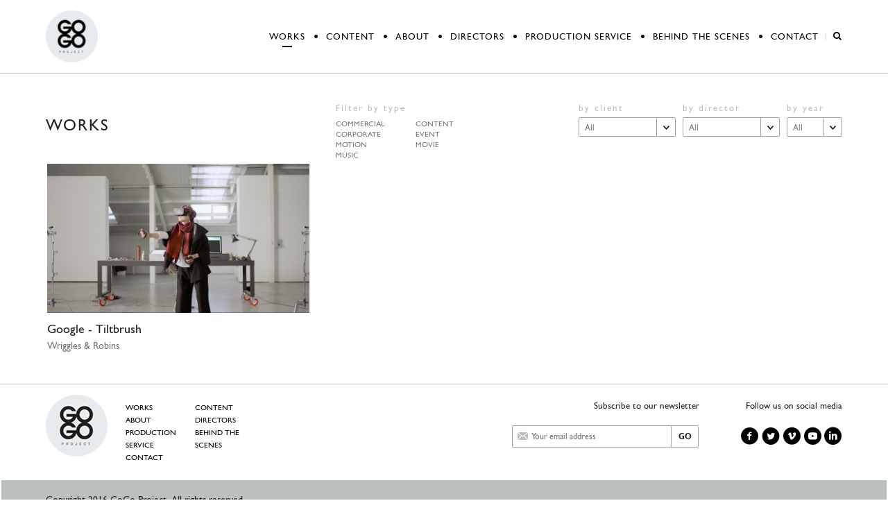

--- FILE ---
content_type: text/html; charset=utf-8
request_url: http://gogo-project.com/works?tid=145
body_size: 5661
content:




<!DOCTYPE html>
<!--[if lt IE 7]>      <html class="no-js lt-ie9 lt-ie8 lt-ie7"> <![endif]-->
<!--[if IE 7]>         <html class="no-js lt-ie9 lt-ie8"> <![endif]-->
<!--[if IE 8]>         <html class="no-js lt-ie9"> <![endif]-->
<!--[if IE 9]>         <html class="no-js lt-ie10"> <![endif]-->
<!--[if gt IE 8]><!-->
<html class="no-js">
<!--<![endif]-->
<head>
    <meta charset="utf-8" />
    <title>GoGo Project - WORKS</title>

    <meta name="description">
    <meta name="viewport" content="width=device-width, initial-scale=1">
    <link rel="apple-touch-icon" href="/assets/img/ico/apple-touch-icon.png">
    <link rel="stylesheet" href="/assets/css/main.css?v=2.0">
    <script src="/assets/js/vendor/modernizr-2.8.3-respond-1.4.2.min.js"></script>

    <meta property="fb:app_id" content="241111706250521" />

    <meta property="og:url"                content="http://gogo-project.com/works?tid=145" />
    <meta property="og:type" content="website" />
    <meta property="og:title"              content="WORKS" />
    <meta property="og:description" />
    <meta property="og:image"              content="http://www.gogo-project.com//assets/img/logo_large.png" />

</head>
<body itemscope itemtype="http://schema.org/WebPage">
    <div id="fb-root"></div>
    <script>
        window.fbAsyncInit = function () {
            FB.init({
                appId: '241111706250521',
	            xfbml: true,
	            version: 'v2.0'
	        });
	    };

        (function (d, s, id) {
            var js, fjs = d.getElementsByTagName(s)[0];
            if (d.getElementById(id)) { return; }
            js = d.createElement(s); js.id = id;
            js.src = "//connect.facebook.net/tr_TR/sdk.js";
            fjs.parentNode.insertBefore(js, fjs);
        }(document, 'script', 'facebook-jssdk'));
    </script>
    <input type="hidden" data-shareurl="http://gogo-project.com/works?tid=145" class="share-url" />
    <div class="header-container ">
        <header class="wrapper clearfix">
            <!-- Backend-dev'e not: iç sayfada logo-large class'ını kaldır -->
            <div class="logo ">
                <a href="/">
                    <img src="/assets/img/logo_large.png" srcset="/assets/img/logo_large.png 1x, /assets/img/logo_large@2x.png 2x" alt="GoGo Project Home">
                </a>
            </div>
            <!-- desktop menu starts -->
            <div class="main-menu-container clearfix">
                <nav>
                    <ul class="menu main-menu ">


                            <li><a href="/works" class="menu-link active">WORKS </a>

                            </li>
                            <li class="menu-seperator-dotted"></li>
                            <li><a href="/content" class="menu-link ">CONTENT </a>

                            </li>
                            <li class="menu-seperator-dotted"></li>
                            <li><a href="/about" class="menu-link ">ABOUT </a>

                            </li>
                            <li class="menu-seperator-dotted"></li>
                            <li><a href="/directors" class="menu-link ">DIRECTORS </a>

                            </li>
                            <li class="menu-seperator-dotted"></li>
                            <li><a href="/production-service-in-turkey" class="menu-link ">PRODUCTION SERVICE </a>

                            </li>
                            <li class="menu-seperator-dotted"></li>
                            <li><a href="/behind-the-scenes" class="menu-link ">BEHIND THE SCENES </a>

                            </li>
                            <li class="menu-seperator-dotted"></li>
                            <li><a href="/contact" class="menu-link ">CONTACT </a>

                            </li>

                        <li><a href=".search-form" class="menu-link menu-link-search lightbox-trigger"><span class="search-seperator"></span><i class="icon icon-search"></i></a></li>
                    </ul>
                    <a href=".search-form" class="lightbox-trigger search-toggle"><i class="icon icon-search"></i></a>
                    <a href="#" class="menu-toggle"><span class="hamburger-icon"></span></a>
                </nav>
            </div>
            <!-- desktop menu ends -->
        </header>
    </div>
    <!-- mobile menu starts -->
    <div class="mobile-menu-container">
        <nav>
            <ul class="menu menu-inverted">

                    <li><a href="/works" class="menu-link active">WORKS</a></li>
                    <li><a href="/content" class="menu-link ">CONTENT</a></li>
                    <li><a href="/about" class="menu-link ">ABOUT</a></li>
                    <li><a href="/directors" class="menu-link ">DIRECTORS</a></li>
                    <li><a href="/production-service-in-turkey" class="menu-link ">PRODUCTION SERVICE</a></li>
                    <li><a href="/behind-the-scenes" class="menu-link ">BEHIND THE SCENES</a></li>
                    <li><a href="/contact" class="menu-link ">CONTACT</a></li>

            </ul>
        </nav>
    </div>
    <!-- mobile menu ends-->
    <!-- HEADER ENDS-->


    

    

    <div class="main-container">
        





<div class="wrapper page-header clearfix" style="">
    <input type="hidden" value="/works" class="request-url-holder" />
        <h2 class="page-title">WORKS</h2>
        <!-- filter toggle -->
        <a href="#" class="filter-toggle">
            <span class="filter-icon"></span>
        </a>
        <!-- filter toggle ends -->
        <div class="filters clearfix">

            <!-- filters hook -->
            <div class="filters-hook">
                <img src="/assets/img/filters_hook.gif">
            </div>

            <div class="live-filter">
                <span class="filter-title">Filter by type</span>
                <div class="type-filter-body clearfix">
                    <nav>


                            <ul class="menu type-filter-menu">

                                    <li><a href="/works?wtid=1" class="menu-link ">commercial</a></li>
                                    <li class="menu-seperator"></li>
                                    <li><a href="/works?wtid=9" class="menu-link ">content</a></li>
                                    <li class="menu-seperator"></li>

                            </ul>
                            <ul class="menu type-filter-menu">

                                    <li><a href="/works?wtid=4" class="menu-link ">corporate</a></li>
                                    <li class="menu-seperator"></li>
                                    <li><a href="/works?wtid=5" class="menu-link ">event</a></li>
                                    <li class="menu-seperator"></li>

                            </ul>
                            <ul class="menu type-filter-menu">

                                    <li><a href="/works?wtid=2" class="menu-link ">motion graphic</a></li>
                                    <li class="menu-seperator"></li>
                                    <li><a href="/works?wtid=10" class="menu-link ">movie</a></li>
                                    <li class="menu-seperator"></li>

                            </ul>
                            <ul class="menu type-filter-menu">

                                    <li><a href="/works?wtid=6" class="menu-link ">music</a></li>
                                    <li class="menu-seperator"></li>

                            </ul>
                    </nav>
                </div>
            </div>

            <!-- live filter ends-->

            <!-- static filter -->
            <div class="static-filter clearfix">
                <form action="#">
                    <div class="static-filter-section  static-filter-section-medium">
                        <label for="client" class="filter-title">by client</label>
                        <select data-param="cid" name="client" id="client" class="custom-select filter-select filter-trigger">
                            <option value="0">All</option>
                                <option value="7" >ABC Detergent</option>    
                                <option value="1120" >Allianz</option>    
                                <option value="95" >Arcelik</option>    
                                <option value="69" >Arter Space For Art</option>    
                                <option value="99" >Bacardi</option>    
                                <option value="1112" >BAT</option>    
                                <option value="100" >Bayer</option>    
                                <option value="89" >Bilsar</option>    
                                <option value="109" >Bioderma</option>    
                                <option value="74" >BKM</option>    
                                <option value="13" >Bonus Card</option>    
                                <option value="91" >Burger King</option>    
                                <option value="27" >CardGusto</option>    
                                <option value="10" >Carrefour</option>    
                                <option value="1115" >Cartier</option>    
                                <option value="1114" >Coca Cola</option>    
                                <option value="1111" >Coors</option>    
                                <option value="86" >DasDas</option>    
                                <option value="90" >Delta Airlines</option>    
                                <option value="75" >DHL</option>    
                                <option value="79" >Elit &#199;ikolata</option>    
                                <option value="1117" >Essity</option>    
                                <option value="64" >Eti</option>    
                                <option value="87" >Expedia</option>    
                                <option value="55" >Fiat</option>    
                                <option value="6" >Finansbank</option>    
                                <option value="110" >Fomilk</option>    
                                <option value="1" >Garanti Bankası</option>    
                                <option value="80" >Google</option>    
                                <option value="82" >Grundig</option>    
                                <option value="11" >H&amp;M</option>    
                                <option value="108" >Hangi Kredi</option>    
                                <option value="78" >HD Iskender</option>    
                                <option value="40" >HNTB</option>    
                                <option value="72" >HP</option>    
                                <option value="30" >HSBC US</option>    
                                <option value="18" >H&#252;rriyet</option>    
                                <option value="65" >IBN Records</option>    
                                <option value="88" >Is Bank</option>    
                                <option value="54" >Istikbal</option>    
                                <option value="112" >Johnson &amp; Johnson</option>    
                                <option value="70" >Karaca</option>    
                                <option value="81" >King Games</option>    
                                <option value="20" >Koton</option>    
                                <option value="1123" >Kul&#252;p Rakı</option>    
                                <option value="1121" >Lanc&#244;me</option>    
                                <option value="102" >LG</option>    
                                <option value="101" >Listerine</option>    
                                <option value="25" >L&#39;Or&#233;al</option>    
                                <option value="98" >LV=</option>    
                                <option value="63" >Markafoni</option>    
                                <option value="1122" >Marriott Bonvoy</option>    
                                <option value="97" >Mastercard</option>    
                                <option value="4" >Media Markt</option>    
                                <option value="17" >MG G&#252;l&#231;i&#231;ek</option>    
                                <option value="73" >Ministry of Customs and Trade</option>    
                                <option value="32" >National Geographic</option>    
                                <option value="1113" >Nectar</option>    
                                <option value="21" >Nestle</option>    
                                <option value="15" >Nike</option>    
                                <option value="5" >NTV</option>    
                                <option value="59" >OKEY</option>    
                                <option value="83" >OT Dergi</option>    
                                <option value="23" >PepsiCo</option>    
                                <option value="94" >PepsiCo - Walkers</option>    
                                <option value="67" >Petlas</option>    
                                <option value="103" >Plenty</option>    
                                <option value="16" >Pronet</option>    
                                <option value="1116" >PubG Mobile</option>    
                                <option value="92" >RedBull</option>    
                                <option value="106" >Riot Games</option>    
                                <option value="14" >Samsung</option>    
                                <option value="105" >TARSIM</option>    
                                <option value="19" >TEB</option>    
                                <option value="68" >TEDxIstanbul</option>    
                                <option value="60" >Trivago</option>    
                                <option value="61" >TRT</option>    
                                <option value="3" >Turkcell</option>    
                                <option value="12" >Turkcell Superonline</option>    
                                <option value="58" >Turkish Red Crescent</option>    
                                <option value="8" >Unilever</option>    
                                <option value="1119" >Visa</option>    
                                <option value="37" >Vodafone</option>    
                                <option value="111" >Walkers</option>    
                                <option value="9" >Yapı Kredi</option>    
                        </select>
                    </div>

                    <div class="static-filter-section static-filter-section-large">
                        <label for="director" class="filter-title">by director</label>
                        <select name="director" data-param="did" id="director" class="custom-select filter-select filter-trigger">
                            <option value="0">All</option>
                                <option value="28" >Cem Adiyaman</option>    
                                <option value="278" >Dania Bdeir</option>    
                                <option value="143" >Fatih Yilmaz</option>    
                                <option value="30" >Murat Senoy</option>    
                        </select>
                    </div>

                    <div class="static-filter-section static-filter-section-short">
                        <label for="year" class="filter-title">by year</label>
                        <select name="year" data-param="year" id="year" class="custom-select filter-select filter-trigger">
                            <option value="0">All</option>
                                <option value="2025" >2025</option>
                                <option value="2024" >2024</option>
                                <option value="2023" >2023</option>
                                <option value="2022" >2022</option>
                                <option value="2021" >2021</option>
                                <option value="2020" >2020</option>
                                <option value="2019" >2019</option>
                                <option value="2018" >2018</option>
                                <option value="2017" >2017</option>
                                <option value="2016" >2016</option>
                                <option value="2015" >2015</option>
                                <option value="2014" >2014</option>
                                <option value="2013" >2013</option>
                                <option value="2010" >2010</option>
                        </select>
                    </div>

                </form>
            </div>
            <!-- static filter ends -->
        </div>
</div>

<div class="wrapper page-content clearfix">

        <!-- row -->
        <div class="row">
                <!-- col -->
                <div class="col col-1-3">
                    <div class="media">
                        <a href="/works/google-sorayas-story" class="media-link">
                            <div class="media-image">

                                <img src="http://www.gogo-project.com//contents/174/google-sorayas-story_131710549659028169.jpg" alt="Google - Tiltbrush">
                                <div class="media-overlay">
                                    <div class="media-play">
                                        <img src="/assets/img/media_play_plain.png" alt="play">
                                    </div>
                                    <div class="media-info">
                                        <dl class="media-info-table">

                                                <dt>Agency</dt>
                                                <dd>Google Brand Studio</dd> 

                                                <dt>Client</dt>
                                                <dd>Google</dd>

                                                <dt>Type</dt>
                                                <dd>Content</dd>
                                        </dl>
                                    </div>
                                </div>
                            </div>
                        </a>
                        <div class="media-body">
                            <h3 class="media-title">Google - Tiltbrush</h3>
                            <p class="media-description"><a href="/directors/wriggles-robins">Wriggles &amp; Robins</a></p>
                        </div>
                    </div>
                </div>
                <!-- col ends -->







        </div>
        <!--row ends-->       



</div>





    </div>
    <div class="footer-container ">
        <footer>
            <div class="footer-wrapper clearfix">

                <div class="site-links clearfix">
                    <div class="footer-logo">
                        <img src="/assets/img/logo_large_dark.png" alt="GoGo Project">
                    </div>
                    <div class="footer-menu-container clearfix">
                        <nav>
                            <ul class="menu footer-menu clearfix">

                                    <li><a href="/works" class="menu-link">WORKS</a></li>
                                    <li><a href="/content" class="menu-link">CONTENT</a></li>
                                    <li><a href="/about" class="menu-link">ABOUT</a></li>
                                    <li><a href="/directors" class="menu-link">DIRECTORS</a></li>
                                    <li><a href="/production-service-in-turkey" class="menu-link">PRODUCTION SERVICE</a></li>
                                    <li><a href="/behind-the-scenes" class="menu-link">BEHIND THE SCENES</a></li>
                                    <li><a href="/contact" class="menu-link">CONTACT</a></li>

                            </ul>
                        </nav>
                    </div>
                </div>

                <div class="social-links social-icons">
                    <p class="footer-title">Follow us on social media</p>
                    <a href="https://www.facebook.com/GoGoProject/" target="_blank"><i class="icon icon-facebook-with-circle"></i></a>
                    <a href="https://twitter.com/gogo_project" target="_blank"><i class="icon icon-twitter-with-circle"></i></a>
                    <a href="https://vimeo.com/gogoproject" target="_blank"><i class="icon icon-vimeo-with-circle"></i></a>
                    <a href="https://www.youtube.com/user/GoGoProjectChannel" target="_blank"><i class="icon icon-youtube-with-circle"></i></a>
                    <a href="https://www.linkedin.com/company/gogo-project" target="_blank"><i class="icon icon-linkedin-with-circle"></i></a>
                </div>

                <div class="newsletter">
                    <p class="footer-title">Subscribe to our newsletter</p>
                    <div class="newsletter-form clearfix">
                        <form id="form-newsletter" action="/Page/Subscribe" data-url="/Page/Subscribe" method="POST" class="newsletter-form">
                            <input type="email" name="mail" class="newsletter-text" placeholder="Your email address" required>
                            <input type="hidden" name="redirect" value="http://gogo-project.com/works?tid=145" />
                            <input type="submit" value="GO" data-url="/Page/Subscribe" class="newsletter-submit">
                        </form>
                    </div>
                </div>
            </div>
            <div class="copyright">
                <div class="wrapper">
                    Copyright 2016 GoGo Project. All rights reserved.
                </div>
            </div>
        </footer>

    </div>

    <div class="lightbox">
        <a href="#" class="lightbox-close">BACK TO SITE</a>
        <div class="lightbox-container"></div>
    </div>
    <!-- lightbox template ends -->

    <!--search lightbox'ı bütün sayfalara eklenecek -->
    <div class="search-form lightbox-content">
        <h2 class="search-form-title">SEARCH</h2>
        <form action="/search">
            <div class="search-form-fluid-wrapper">
                <input type="text" name="id" placeholder="Type something to search" class="search-form-text">
            </div>
            <input type="submit" value="GO" class="search-form-submit">
        </form>
    </div>

    

    <script src="//ajax.googleapis.com/ajax/libs/jquery/1.11.2/jquery.min.js"></script>
    <script>window.jQuery || document.write('<script src="/assets/js/vendor/jquery-1.11.2.min.js"><\/script>')</script>
    <script src="/assets/js/plugins.js"></script>
    <script src="/assets/js/main.js?v=2.6"></script>
    <script src="/assets/js/script.js?v=1.0"></script>

    <!-- Google Analytics: change UA-XXXXX-X to be your site's ID. -->
    <script>
        (function (b, o, i, l, e, r) {
            b.GoogleAnalyticsObject = l; b[l] || (b[l] =
            function () { (b[l].q = b[l].q || []).push(arguments) }); b[l].l = +new Date;
            e = o.createElement(i); r = o.getElementsByTagName(i)[0];
            e.src = '//www.google-analytics.com/analytics.js';
            r.parentNode.insertBefore(e, r);
        }(window, document, 'script', 'ga'));
        ga('create', 'UA-XXXXX-X', 'auto'); ga('send', 'pageview');
    </script>

</body>
</html>


--- FILE ---
content_type: text/css
request_url: http://gogo-project.com/assets/css/main.css?v=2.0
body_size: 19228
content:
/*! normalize.css v3.0.2 | MIT License | git.io/normalize */html {font-family: sans-serif;-ms-text-size-adjust: 100%;-webkit-text-size-adjust: 100%;}body {margin: 0;}article,aside,details,figcaption,figure,footer,header,hgroup,main,menu,nav,section,summary {display: block;}audio,canvas,progress,video {display: inline-block;vertical-align: baseline;}audio:not([controls]) {display: none;height: 0;}[hidden],template {display: none;}a {background-color: transparent;}a:active,a:hover {outline: 0;}abbr[title] {border-bottom: 1px dotted;}b,strong {font-weight: 700;}dfn {font-style: italic;}h1 {font-size: 2em;margin: .67em 0;}mark {background: #ff0;color: #000;}small {font-size: 80%;}sub,sup {font-size: 75%;line-height: 0;position: relative;vertical-align: baseline;}sup {top: -.5em;}sub {bottom: -.25em;}img {border: 0;}svg:not(:root) {overflow: hidden;}figure {margin: 1em 40px;}hr {box-sizing: content-box;height: 0;}pre {overflow: auto;}code,kbd,pre,samp {font-family: monospace,monospace;font-size: 1em;}button,input,optgroup,select,textarea {color: inherit;font: inherit;margin: 0;}button {overflow: visible;}button,select {text-transform: none;}button,html input[type=button],input[type=reset],input[type=submit] {-webkit-appearance: button;cursor: pointer;}button[disabled],html input[disabled] {cursor: default;}button::-moz-focus-inner,input::-moz-focus-inner {border: 0;padding: 0;}input {line-height: normal;}input[type=checkbox],input[type=radio] {box-sizing: border-box;padding: 0;}input[type=number]::-webkit-inner-spin-button,input[type=number]::-webkit-outer-spin-button {height: auto;}input[type=search] {-webkit-appearance: textfield;box-sizing: content-box;}input[type=search]::-webkit-search-cancel-button,input[type=search]::-webkit-search-decoration {-webkit-appearance: none;}fieldset {border: 1px solid silver;margin: 0 2px;padding: .35em .625em .75em;}legend {border: 0;padding: 0;}textarea {overflow: auto;}optgroup {font-weight: 700;}table {border-collapse: collapse;border-spacing: 0;}td,th {padding: 0;}/*! HTML5 Boilerplate v5.0 | MIT License | http://h5bp.com/ */html {color: #222;font-size: 1em;line-height: 1.4;}::-moz-selection {background: #b3d4fc;text-shadow: none;}::selection {background: #b3d4fc;text-shadow: none;}hr {display: block;height: 1px;border: 0;border-top: 1px solid #ccc;margin: 1em 0;padding: 0;}audio,canvas,iframe,img,svg,video {vertical-align: middle;}fieldset {border: 0;margin: 0;padding: 0;}textarea {resize: vertical;}.browserupgrade {margin: 0.2em 0;background: #ccc;color: #000;padding: 0.2em 0;}/* ===== Initializr Styles ==================================================
   Author: Jonathan Verrecchia - verekia.com/initializr/responsive-template
   ========================================================================== */body {font: 16px/26px Helvetica, Helvetica Neue, Arial;}.wrapper {box-sizing: border-box;min-width: 200px;width: 90%;margin: 0 5%;}/* ===================
    ALL: Default Theme
   =================== */.header-container,.footer-container,.main-container {box-sizing: border-box;}.header-container {width: 100%;border-bottom: 1px solid #bcbfc0;}.footer-container {border-top: 1px solid #bcbfc0;}.title {color: white;}/* ==============
    MOBILE: Menu
   ============== */nav ul {margin: 0;padding: 0;list-style-type: none;}nav .menu-link {display: block;margin-bottom: 10px;text-align: center;text-decoration: none;}nav .menu-link-search {display: none;}/* ==============
   Webfonts: Gill Sans MT
   ==============*/[class^="icon-"],[class*=" icon-"] { /* use !important to prevent issues with browser extensions that change fonts */font-family: 'icomoon' !important;speak: none;font-style: normal;font-weight: normal;font-variant: normal;text-transform: none;line-height: 1; /* Better Font Rendering =========== */-webkit-font-smoothing: antialiased;-moz-osx-font-smoothing: grayscale;}.icon-search:before {content: "\e905";}.icon-facebook-with-circle:before {content: "\e903";}.icon-vimeo-with-circle:before {content: "\e900";}.icon-youtube-with-circle:before {content: "\e901";}.icon-linkedin-with-circle:before {content: "\e902";}.icon-twitter-with-circle:before {content: "\e904";}/* =================
   Pagination
  ================= */.pagination-container {text-align: center;margin-bottom: 50px;}.pagination {display: inline-block;}.pagination-container a {display: inline-block;margin: 0 2px;width: 20px;height: 20px;line-height: 20px;font-family: 'GillSansDisplayMTPro-Bold', sans-serif;font-size: 14px;text-decoration: none;color: #bcbfc0;border-radius: 16px;border: 1px solid #ffffff;text-align: center;}.pagination-container a.active {border-color: #000000;color: #000000;}.pagination-container a:hover {color: #000000;}.pagination-nav img {margin-top: -3px;}/* =================
   Media
  ================= */.media {box-sizing: border-box;width: 100%;padding: 2px;margin-bottom: 10px;}.media-short {margin-bottom: 0;}.media-meta {font-size: 12px;color: #000000;}.media-image {position: relative;}.media-image img {max-width: 100%;width: 100%;}.media-info {position: absolute;bottom: 15px;left: 15px;width: 80%;}.media-info-table {margin: 0;}.media-info-table dt,.media-info-table dd {font-size: 16px;line-height: 24px;}.media-info-table dt {display: block;float: left;width: 53px;text-align: left;color: #ffffff;font-size: 16px;color: #717375;}.media-info-table dd:before {content: ':';margin-right: 10px;color: #717375;}.media-info-table dd {font-size: 14px;display: block;color: #ffffff;}.media-link,.media-link:active,.media-link:visited {color: #000000;text-decoration: none;}.media-link:hover .media-overlay {display: block;opacity: 1;visibility: visible;}.media-overlay {transition: all 300ms ease-in;visibility: hidden;opacity: 0;position: absolute;top: 0;left: 0;right: 0;bottom: 0;background: rgba(0, 0, 0, 0.5);z-index: 100;}.media-overlay-permanent {opacity: 1;visibility: visible;}.media-overlay-light {background: rgba(0, 0, 0, 0.2);}.media-play {display: block;margin-top: 15px;margin-left: 15px;width: 32px;height: 32px;}.media-title {font-size: 18px;font-weight: normal;margin-top: 10px;margin-bottom: 0px;}.media-title span {display: block;color: #626062;}.media-title--strong {font-weight: bold;}.media-title-caption {text-align: center;font-family: 'GillSansDisplayMTPro-Bold', sans-serif;font-size: 10px;letter-spacing: 1px;margin-top: 15px;margin-bottom: 10px;}.media-description {font-size: 14px;color: #7a7675;margin-top: -2px;}.media-description-long {margin-top: 5px;padding-right: 10px;font-size: 16px;color: #7a7675;line-height: 21px;}.media-description a {text-decoration: none;color: #7a7675;}.media-description a:active,.media-description avisited {color: #000000;}.media-body-link {font-weight: bold;color: #000000;}.media-body-link:active,.media-body-link:visited {color: #000000;}/* ===================
    Grid
    ================= */.row {box-sizing: border-box;overflow: hidden;}.col {box-sizing: border-box;}.col-1-4 {float: left;width: 50%;}.col-1-4-sm {float: left;width: 25%;}.col-4-3 {float: left;width: 75%;}/* ====================
   Animated toggles
   ==================== */.search-toggle,.menu-toggle {display: inline-block;color: #000000;}.search-toggle:active,.search-toggle:visited,.menu-toggle:active,.menu-toggle:visited {color: #000000;text-decoration: none;}.search-toggle {font-size: 24px;text-decoration: none;}.menu-toggle {position: relative;margin-top: 8px;width: 24px;height: 24px;}.menu-toggle.active .hamburger-icon:after,.menu-toggle.active .hamburger-icon:before,.menu-toggle.active .hamburger-icon,.menu-toggle .hamburger-icon:after,.menu-toggle .hamburger-icon:before,.menu-toggle .hamburger-icon {transition: all 300ms ease-in-out;}.menu-toggle.active .hamburger-icon:before {top: 0;-ms-transform: rotate(-45deg);transform: rotate(-45deg);}.menu-toggle.active .hamburger-icon:after {top: 0;-ms-transform: rotate(45deg);transform: rotate(45deg);}.menu-toggle.active .hamburger-icon {background: transparent;}.hamburger-icon {position: absolute;display: block;top: 8px;left: 0;height: 3px;width: 100%;background-color: #000000;}.hamburger-icon:before {position: absolute;content: "";display: block;height: 3px;width: 100%;top: -8px;background-color: #000000;}.hamburger-icon:after {position: absolute;content: "";display: block;height: 3px;width: 100%;top: 8px;background-color: #000000;}/* Filter toggle */.filter-toggle {position: relative;float: right;width: 24px;height: 24px;margin-top: 26px;}.filter-toggle .filter-icon:after,.filter-toggle .filter-icon:before,.filter-toggle .filter-icon {transition: all 300ms ease-in-out;}.filter-toggle.active .filter-icon:after,.filter-toggle.active .filter-icon:before,.filter-toggle.active .filter-icon {transition: all 300ms ease-in-out;}.filter-toggle.active .filter-icon {background: transparent;}.filter-toggle.active .filter-icon:after {width: 100%;margin: 0;top: 0;-ms-transform: rotate(-45deg);transform: rotate(-45deg);}.filter-toggle.active .filter-icon:before {width: 100%;margin: 0;top: 0;-ms-transform: rotate(45deg);transform: rotate(45deg);}.filter-icon {position: absolute;display: block;top: 8px;left: 0;height: 3px;width: 100%;background-color: #000000;}.filter-icon:before {position: absolute;margin-left: 20%;content: "";display: block;height: 3px;width: 60%;top: 8px;background-color: #000000;}.filter-icon:after {position: absolute;margin-left: 40%;content: "";display: block;height: 3px;width: 20%;top: 16px;background-color: #000000;}/* =================
   Breadcrumb
  ================= */.breadcrumb {float: left;display: none;padding-left: 10px;margin-top: 31px;}.breadcrumb li {display: inline-block;list-style-type: none;}.breadcrumb li a {letter-spacing: 1px;color: #bcbfc0;text-decoration: none;}.breadcrumb li a:active,.breadcrumb li a:visited {color: #bcbfc0;}.breadcrumb li:before {content: url("../img/breadcrumb_arrow.gif");margin-right: 10px;margin-left: 10px;}/* =================
   Info-Box
  ================= */.info-box {background-color: #e8ebed;}.info-box-image {max-width: 100%;width: 100%;}.info-box-static {padding: 50px 0;}.info-box-body-wrapper {padding: 5%;}.info-box-title {font-size: 18px;font-weight: 500;letter-spacing: 3px;margin-top: 5px;}.info-box-description {font-size: 16px;}.info-box-sup-title {font-size: 12px;letter-spacing: 2px;color: #bcbfc0;}.info-box-footer {text-align: center;border-top: 1px solid #bcbfc0;padding-top: 20px;}.info-box .social-icons .icon {font-size: 24px;}.info-box .col {position: relative;}.social-icons.info-box-footer {display: block;}/* =================
   Slide
  ================= */.slide-caption {position: absolute;bottom: 0;width: 100%;text-align: center;padding-bottom: 115px;z-index: 3;}.slide-shade-top,.slide-shade-bottom {position: absolute;z-index: 2;width: 100%;}.slide-shade-bottom {bottom: 0;height: 200px;background: url("../img/slide_bottom_gradient.png") top repeat-x;}.slide-item {display: none;width: 100%;background-size: cover;background-repeat: no-repeat;background-position: center;}.slide-item-first {display: block;}.slide-link {text-decoration: none;color: #ffffff;}.slide-link:active,.slide-linkvisited {color: #ffffff;}.slide-title {font-size: 21px;font-weight: 500;background: url("../img/line_#ffffff.gif") bottom center no-repeat;padding-bottom: 15px;margin-bottom: 10px;}.slide-desc {font-size: 21px;color: #747476;}.slide-controls {position: absolute;width: 100%;z-index: 900;top: 50%;}.slide-controls .slide-next,.slide-controls .slide-prev {position: absolute;top: 0;}.slide-controls .slide-next img,.slide-controls .slide-prev img {margin-top: -10px;}.slide-controls .slide-next {right: 20px;}.slide-controls .slide-prev {left: 20px;}.slide-nav {position: absolute;z-index: 300;width: 100%;bottom: 30px;text-align: center;}.slide-pager,.slide-next,.slide-prev {display: inline-block;color: #ffffff;}.slide-next {margin-left: 15px;}.slide-prev {margin-right: 15px;}.slide-pager span {font-size: 12px;font-weight: bold;display: inline-block;width: 18px;height: 18px;text-align: center;line-height: 18px;margin: 0 3px;cursor: pointer;}.slide-pager-active {border: 1px solid #626062;border-radius: 25px;color: #626062;}.slide-scroll {display: block;margin-top: 25px;text-align: center;}.slide-play {display: inline-block;}/* ===================
    Lightbox
    ================= */.lightbox {display: none;position: fixed;z-index: 998;top: 0;right: 0;width: 100%;height: 100%;background-color: rgba(255, 255, 255, 0.95);}.lightbox-title {text-align: center;margin-top: 20px;font-size: 16px;padding: 0 20px;}.lightbox-desc {text-align: center;color: #bcbfc0;margin-top: 5px;font-size: 16px;}.lightbox-clickable {position: absolute;z-index: 0;width: 100%;height: 100%;}.lightbox-link {text-align: center;}.lightbox-link a {color: #717375;font-size: 12px;font-weight: bold;letter-spacing: 2px;text-decoration: none;z-index: 1;}.lightbox-link a:active,.lightbox-link a :visited {color: #717375;}.lightbox-close {position: absolute;display: block;padding-right: 35px;top: 20px;right: 20px;z-index: 999;font-size: 12px;letter-spacing: 1px;color: #bcbfc0;text-decoration: none;background: url("../img/lightbox_close.png") right center no-repeat;}.lightbox-close:active,.lightbox-closevisited {color: #bcbfc0;}.lightbox-content {display: none;position: relative;z-index: 5;}.lightbox-content iframe {display: block;margin: auto;}.lightbox-container {position: relative;display: table-cell;height: 100%;vertical-align: middle;padding-top: 5px;-ms-flex-align: center;align-items: center;}.flexbox .lightbox-container {position: relative;transition: opacity 300ms ease-in-out;display: -ms-flexbox;display: flex;height: 100vh;padding-top: 5px;-ms-flex-align: center;align-items: center;vertical-align: baseline;}/* ===================
    Search Form
    ================= */.search-form {position: relative;max-width: 1170px;width: 90%;margin: -100px auto 0 auto;border-bottom: 1px solid #000000;}.search-form-fluid-wrapper {margin-right: 30px;}.search-form-title {font-weight: 500;letter-spacing: 4px;}.search-form-text {box-sizing: border-box;display: block;width: 100%;font-size: 18px;border: none;height: 50px;line-height: 30px;background: transparent;}.search-form-text:-ms-input-placeholder {letter-spacing: 1px;}.search-form-text::placeholder {letter-spacing: 1px;}.search-form-text:focus {outline: none;}.search-form-text:-webkit-autofill {-webkit-box-shadow: 0 0 0px 1000px #ffffff inset;}.search-form-submit {position: absolute;bottom: 10px;right: 0;height: 30px;width: 30px;padding: 0;border: none;background-color: #000000;color: #ffffff;font-size: 14px;text-align: center;border-radius: 24px;}.search-form-submit:focus {outline: none;}/* ===================
    Vimeo-player
    ================= */.vimeo-player {display: none;}/* Titles */.section-title {font-weight: 500;letter-spacing: 3px;text-align: center;margin-top: 0;margin-bottom: 50px;padding-bottom: 10px;background: url("../img/line.gif") bottom center no-repeat;}.section-title-low {margin-bottom: 25px;}/* ===================
    Backlink
    ================= */.back-link {display: inline-block;font-size: 12px;text-decoration: none;color: #000000;}.back-link:active,.back-link:visited {color: #000000;}/* =================
   List
  ================= */.list-container {padding: 10px 12px 15px 12px;text-align: center;}.list-container-pull {padding-left: 0;}.list-container-dark {background-color: #e7ebed;}.list-container-light {background-color: #f7f8f9;}.plain-list {margin: 0;padding: 0;list-style-type: none;}.plain-list-title {margin-top: 5px;padding-bottom: 2px;font-size: 12px;letter-spacing: 2px;}.plain-list-title-light {border-bottom: 1px solid #ffffff;}.plain-list-title-dark {border-bottom: 1px solid #959595;}.small-title {display: block;font-size: 12px;font-weight: normal;color: #939190;letter-spacing: 1px;margin: 0 0 -5px 0;}.small-desc {margin-top: 4px;margin-bottom: 10px;font-size: 11px;line-height: 14px;letter-spacing: 1px;}.small-desc a {display: block;letter-spacing: normal;text-decoration: none;color: #959595;}.link-filter {display: block;font-size: 12px;letter-spacing: 1px;margin: 0 0 7px 0;}.link-filter a {color: #000000;text-decoration: underline;}.link-filter a:active,.link-filter a:visited {color: #000000;}.summary {font-size: 14px;line-height: 18px;}.video-teaser {position: relative;}.video-teaser-overlay {transition: opacity 300ms ease-in-out;position: absolute;opacity: 0;z-index: 10;top: 0;left: 0;bottom: 0;right: 0;background-color: rgba(0, 0, 0, 0.5);}.video-teaser-play {position: absolute;z-index: 11;left: 50%;top: 50%;margin-top: -22px;margin-left: -22px;}.video-teaser-link {position: relative;display: block;}.video-teaser-link:hover .video-teaser-overlay {opacity: 1;}.circle-nav {position: relative;width: 100%;margin: 20px 0;}.circle-nav-prev,.circle-nav-next,.circle-nav-link {box-sizing: border-box;display: block;line-height: 98px;height: 98px;color: #000000;text-decoration: none;}.circle-nav-prev:active,.circle-nav-prev:visited,.circle-nav-next:active,.circle-nav-next:visited,.circle-nav-link:active,.circle-nav-link:visited {color: #000000;}.circle-nav-prev,.circle-nav-next {position: absolute;top: 0;}.circle-nav-prev {left: 0;padding-left: 35px;background: url("../img/left_arrow.png") left center no-repeat;}.circle-nav-next {text-align: right;right: 0;padding-right: 35px;background: url("../img/right_arrow.png") right center no-repeat;}.circle-nav-label {display: none;}.circle-nav-link {font-size: 11px;color: #84807f;letter-spacing: 2px;width: 100%;text-align: center;}.circle-nav-overlay {display: none;}.circle-nav-overlay-right {right: 0;}.circle-nav-overlay-left {left: 0;}.circle-nav-title {display: block;font-size: 11px;color: #84807f;margin-bottom: 5px;}.media-horz {display: table;}.media-horz-image-left {float: left;margin-right: 15px;}.media-horz-image-right {float: right;margin-left: 15px;}.media-horz-right {float: right;margin-right: 35px;}.media-horz-left {margin-left: 35px;}.media-horz-body {display: table-cell;height: 98px;vertical-align: middle;}.contact-points {text-align: center;}.contact-points h3 {font-weight: normal;}.contact-newsletter {margin-bottom: 25px;text-align: center;}.contact-newsletter h3 {font-weight: normal;}.contact-newsletter p {margin-top: 25px;font-size: 12px;line-height: 14px;}.contact-newsletter .newsletter-form {margin: 25px auto 0 auto;}.sub-note {font-size: 10px;color: #bcbfc0;}.fieldset-title {display: block;font-size: 12px;font-weight: normal;color: #939190;letter-spacing: 1px;margin: 0 0 -5px 0;}.fieldset-body {font-size: 13px;display: block;margin-bottom: 20px;color: #000000;line-height: 16px;}.fieldset-link {text-decoration: none;color: #000000;}.fieldset-link:active,.fieldset-link:visited {color: #000000;}.fieldset-small {display: block;font-size: 12px;margin-top: 10px;}.fieldset-fixed {height: 120px;}address {font-style: normal;}.by-line {font-size: 12px;}.scrollToTop {z-index: 99;width: 66px;height: 66px;text-align: center;position: fixed;bottom: 50px;right: 40px;display: none;background: url("data:image/png;base64, iVBORw0KGgoAAAANSUhEUgAAAEIAAABCCAYAAADjVADoAAAAGXRFWHRTb2Z0d2FyZQBBZG9iZSBJbWFnZVJlYWR5ccllPAAAAyZpVFh0WE1MOmNvbS5hZG9iZS54bXAAAAAAADw/eHBhY2tldCBiZWdpbj0i77u/[base64]/eHBhY2tldCBlbmQ9InIiPz4ivaeoAAAFKklEQVR42uxca2wUVRQ+S0ulEdoEosSwIq1RiKbyA9QFE2OIClTapZSgkCrQgiYGSWkwbVTUn1RM8QdC6J9WxQclGlRe/jBawVhjCzEEujVS2o0kroZSgo0BtuL57p6py2Z33ded2dnpl3zdvXMfc+43Z6bnPmZdv/95kUxACdPDnMu8lzmLeTuzmDlZyvzFvMz8gznA/IX5M7OLeV63gS5NQkxgPsp8mrlEOp4OIMwxZgezk/lPtgsxg/kis4Y5U9PF8zP3MXczL2SbEHD9JuZa5i1kDq4x25nbM3HrTEiz/q1iiI/5vIkiAAVyTp/YMNkqIZYxzzIbxSirUCA2nBGbTBNiIrOF+YXG50AqmCk2tYiNWoVwM08wt+D5QtkHl9j2vdiqRYgy5g/Mhyj78aDYWpZpIeYzv01WZYvhFpvnZ0qIMglmppL9MFVsL0tXCKh6hDmN7Itp0gd3qkJMYh602e0Q74KiL4WpCPEOcx7lDtCXnckKgcDkBco9oE8ViQqBsPldyl3sihaORxNiW5ZFjDoi0Nf+b/[base64]/h0oDyK/yVqryZgphCvz+Qap8qpx8vb0qXbWimtra36PCwtB8Kj6RxnGgt/esKo96ZjyyIMQV3Wfp8/moonwpDQ4OqPTadetp1+49NLHg5sEu0jiOfADlUQ/1NeOKdiFOnTxJ3splY26+ub6etr+1g/Ly8qKWx3Hko5xxO6E+2tEtxJCu1k8cP07VVV714HO5XPT6G2/SK69uU9/jAfkoh/L4jvpoB+1pwhDmI7Dw4dXR+ux77qbLw8PqKjfveJtqnn0u6TYQXzS+vFUFW8XFxdT3a78OUw/CI7TdgLW1dVRUVER79ramJAKAeqiPdmrrNugy1QePWM1fPnL4WGMNPKJrfMxFXRACc/t+B4uAvp83AqpjDhbiK/wxhPjMwUJ8Gi7E1xSa2nYaAtL3MSGCFNrF6jS0S99vWvLDQsc5Gl/yUytdbQ7yhjYK29QeuS2gVCJNJ2wLwFztWLweOR+BjBYHeMPOcBGieQSAbTXY4J2riz4IoO6n0BtDFMsjSApsymFv2BwpQiwhgC+Ze3NQhFbm59Ey4s1ZYpd7Tw6JgCmu+liZ8YT4m7lc/q3aHeiDV/[base64]/pNA7JVn3knw0T8O/rmeYSyn998Lw4DvK3M/8hmzwswmxUEr //ZAG3pOYxbyNWSTD/uvi2tgmg9X5AQq9N2L8kEa/bgP/FWAAvlp6xLCKy6AAAAAASUVORK5CYII=") no-repeat;}.scrollToTop:hover {text-decoration: none;}/* =========================
   Social Col
   ========================= */.social-col {width: 100%;}/* =========================
   Map Button 
   ========================= */.map-button {display: inline-block;margin-top: 16px;padding: 6px;text-decoration: none;color: #000000;border: 1px solid #a1a1a1;border-radius: 2px;-webkit-border-radius: 2px;-moz-border-radius: 2px;}.map-button:before {content: '';width: 16px;height: 16px;position: relative;top: 3px;left: -2px;display: inline-block;background: transparent url(../img/location.png) center center no-repeat;background-size: 100%;}/* ================================
    Co
    ============================== */.co {margin-top: 24px;}.co-name {font-weight: bold;}.co-title {font-size: 10px;}.co-mail {font-size: 14px;margin-top: 3px;}.co-phone {font-size: 14px;margin-top: 4px;}.cta {font-size: 21px;line-height: 1.2;}.quote {font-size: 18px;line-height: 1.2;}.quote .blockquote {margin-left: 0;margin-right: 0;margin-bottom: 10px;}.quote .attribution {font-style: normal;font-size: 14px;}.quote-slider {position: relative;padding: 0 40px;}.slider-nav__next,.slider-nav__prev {position: absolute;top: 49%;z-index: 300;}.slider-nav__next {left: 0;}.slider-nav__prev {right: 0;}.slider-container {position: relative;}.banner {background-size: cover;background-position: 50% 50%;position: relative;height: 400px;background-color: #bcbfc0;}.banner__holder {position: absolute;bottom: 0;left: 0;right: 0;font-size: 18px;line-height: 1.2;color: #ffffff;padding-top: 25px;padding-bottom: 25px;padding-left: 20px;padding-right: 20px;z-index: 1;}.banner__holder::after {content: '';position: absolute;top: 0;left: 0;right: 0;bottom: 0;background-color: rgba(0, 0, 0, 0.5);z-index: -1;}.banner-slider {position: relative;}.banner-slider .slider-nav__prev {right: 10px;}.banner-slider .slider-nav__next {left: 10px;}.unique-position {display: -ms-flexbox;display: flex;-ms-flex-wrap: wrap;flex-wrap: wrap;}.unique-position div {width: 50%;}.unique-position p {line-height: 1.4;}.masthead {position: relative;background-size: cover;background-position: 50% 50%;}.masthead__content {position: relative;z-index: 10;padding: 100px 5px;color: white;}.masthead__title {text-shadow: 1px 0 2px rgba(0, 0, 0, 0.4);font-size: 32px;font-weight: bold;}.masthead__body {text-shadow: 1px 0 2px rgba(0, 0, 0, 0.4);font-size: 21px;line-height: 1.4;font-weight: normal;letter-spacing: 1px;}.masthead__container--shaded::after {content: '';position: absolute;top: 0;left: 0;right: 0;height: 160px;background: url(../img/slide_top_gradient.png) repeat-x;z-index: 1;}.masthead__container--shaded::before {content: '';position: absolute;bottom: 0;left: 0;right: 0;height: 332px;background: url(../img/slide_bottom_gradient.png) repeat-x;z-index: 1;}.tri-slider {position: relative;}.tri-slider .slider-nav__next {left: 10px;}.tri-slider .slider-nav__prev {right: 10px;}.tri-slider .tri {width: 350px;height: 350px;}.single-contact {margin-top: 30px;}.single-contact__title,.single-contact__position,.single-contact__email,.single-contact__phone {display: block;}.single-contact__email,.single-contact__phone {color: #000000;text-decoration: none;}/* ==========================================================================
   Author's custom styles
   ========================================================================== */body {font-family: 'GillSansMTPro-Medium','Gill Sans', 'Gill Sans MT', sans-serif;}/* ====================
   Menus
   =================== */nav li:first-child a {margin-left: 0;}nav li:last-child a {margin-right: 0;}/* ========================
INTERMEDIATE: IE Fixes
======================== */.logo {float: left;display: block;margin: 10px 0;width: 75px;}.logo img {max-width: 100%;}.type-filter-menu .menu-link {letter-spacing: 0.7px;}.main-menu li {display: block;float: left;position: relative;}.main-menu-submenu {position: absolute;z-index: 999;top: 50px;left: 0;width: 205px;padding: 0 10px;background-color: white;border: 1px solid #bcbfc0;}.main-menu-submenu .menu-link {padding-bottom: 0 !important;}.main-menu-submenu:before {content: url("../img/submenu_hook.png");position: absolute;top: -18px;left: 15px;}/* Main Menu */.main-menu-container {float: right;margin-top: 15px;width: 24px;}.main-menu {display: none;}.main-menu .menu-link {font-weight: 500;}.main-menu .menu-link:hover {background: url("../img/menu_pointer.gif") bottom center no-repeat;}/* Mobile Menu */.mobile-menu-container {display: none;border-bottom: 1px solid #000000;padding-top: 10px;background: #000000;}.menu-inverted .menu-link {letter-spacing: 3px;color: white;}.menu-seperator {width: 18px;}.menu-seperator-dotted {width: 30px;background: url("../img/menu_seperator.gif") center center no-repeat;}.menu-seperator-dotted-small {width: 20px;background: url("../img/menu_seperator.gif") center center no-repeat;}/* ===================
   Page Header
   ================== */.page-header {position: relative;height: 80px;}.page-header .page-title {margin-top: 29px;display: inline-block;float: left;}.page-title {font-size: 21px;font-weight: 500;letter-spacing: 2px;}.in-between {margin-bottom: 50px;}/* ====================
   Filters
   =================== */.filters {box-sizing: border-box;position: absolute;width: 50%;padding: 15px;top: 80px;right: 0;z-index: 20;background-color: white;border: 1px solid #bcbfc0;transition: top, opacity;transition-duration: 300ms;transition-timing-function: ease-in-out;opacity: 0;}.filters-hook {display: block;position: absolute;top: -19px;right: 3px;}.filters.open {top: 60px;opacity: 1;}.filter-title {display: block;font-size: 13px;color: #bcbfc0;letter-spacing: 2px;}.type-filter-body nav {display: block;}.type-filter-menu .menu-seperator {width: 0;}.type-filter-menu .menu-link {font-size: 16px;font-variant: small-caps;text-align: left;border-bottom: 1px solid #eee;color: #7a7675;}.type-filter-menu .menu-link:active,.type-filter-menu .menu-link:visited {color: #7a7675;}.type-filter-menu .menu-link.active {color: #000000;}.type-filter-menu .menu-link:hover {color: #000000;}.more {color: #000000 !important;text-decoration: underline !important;}.more:active,.more:visited,.more:focus {color: #000000;}.static-filter-section {margin-bottom: 10px;}/* =========================
   Live filter
   ========================= *//* =========================
   Static filter
   ========================= */.static-filter select {width: 100%;font-size: 13px;line-height: 18px;padding: 4px;border: 1px solid #a1a1a1;border-radius: 2px;color: #7a7675;}.static-filter .go {box-sizing: border-box;display: block;background-color: #000000;color: white;padding: 10px;border: none;font-size: 11px;text-align: center;border-radius: 2px;width: 100%;text-decoration: none;}/* ===================
   Footer
   =================== */.footer-menu-container {box-sizing: border-box;float: left;padding-left: 25px;width: 205px;}.footer-logo {float: left;width: 90px;}.footer-logo img {max-width: 100%;}.footer-menu {margin-top: 10px;}.footer-menu li {float: left;width: 50%;font-size: 11px;line-height: 18px;text-align: left;}.footer-menu .menu-link {display: inline;color: #000000;font-weight: normal;}.footer-title {font-size: 13px;font-weight: 500;margin-top: 0;margin-bottom: 15px;}.site-links {width: 300px;padding: 15px 0;margin: auto;}.newsletter {padding-top: 18px;border-top: 1px solid #ccc;border-top: 1px solid #bcbfc0;margin-bottom: 20px;text-align: center;}.newsletter-form {width: 270px;margin: auto;}.newsletter-text,.newsletter-submit {box-sizing: border-box;display: block;float: left;height: 32px;border: 1px solid #a1a1a1;}.newsletter-text {width: 230px;font-size: 12px;line-height: 32px; /* for safari misaligned placeholder */padding-left: 27px;background: url("../img/email_icon.gif") 7px 9px no-repeat;border-top-left-radius: 2px;border-bottom-left-radius: 2px;}.newsletter-submit {width: 40px;margin-left: -1px;background-color: white;font-family: 'GillSansDisplayMTPro-Bold', 'Gill Sans', 'Gill Sans MT', sans-serif;font-size: 12px;border-top-right-radius: 2px;border-bottom-right-radius: 2px;}.social-icons a {color: #000000;text-decoration: none;display: inline-block;}.social-icons .icon {font-size: 26px;}.social-icons-label {vertical-align: top;display: inline-block;font-size: 12px;letter-spacing: 2px;font-weight: normal;line-height: 26px;color: #84807f;}.social-icons-light a {color: #84807f;}.social-links {padding: 18px 0;border-top: 1px solid #bcbfc0;text-align: center;}.copyright {padding: 15px 0;background-color: #bcbfc0;font-size: 12px;text-align: center;clear: both;}.fin {font-family: 'GillSansDisplayMTPro-Bold', sans-serif;text-align: center;padding: 40px 0;}.fin-accent {background: url("../img/line.gif") top center no-repeat;}.fin-shift-top {margin-top: 20px;}.slide-overlay {position: absolute;z-index: 900;width: 100%;}.jumbotron-container {position: relative;background-color: #000000;margin-bottom: 50px;}.jumbotron-container,.jumbotron-slide {width: 100%;}.jumbotron-slide,.slide-item {height: 320px;}/* =================
   Post
  ================= */.post {padding-right: 2%;margin-bottom: 50px;}.post img {max-width: 100%;width: 100%;}.post h3 {font-size: 24px;margin-top: 0;font-weight: 500;}.post p {color: #7a7675;}/* =================
   Sidebar
  ================= */.sidebar h3 {font-size: 24px;margin-top: 0;font-weight: 500;}/* =================
   Position Helpers
  ================= */.border-b {border-bottom: 1px solid #bcbfc0;}.border-l {border-left: 1px solid #bcbfc0;}.no-left-pad {padding-left: 0 !important;}.text-center {text-align: center;}.shift-t-25 {padding-top: 25px;}.shift-b-25 {padding-bottom: 25px;}.shift-b-50 {padding-bottom: 50px;}.shift-t-50 {padding-top: 50px;}.shift-b-50 {margin-top: 50px;}.mg-5 {margin-top: 8px;}.reset-alignment {display: inline-block;text-align: left !important;}.carousel-preview {margin-bottom: 2px;}.carousel-preview-item {position: relative;}.carousel-pager-item {position: relative;cursor: pointer;}.carousel-pager-overlay {position: absolute;z-index: 90;width: 39px !important;height: 39px;left: 50%;top: 50%;margin-left: -19px;margin-top: -19px;}.carousel-pager-next,.carousel-pager-prev {position: absolute;width: 40px;z-index: 20;top: 0;bottom: 0;}.carousel-pager-next {right: 0;background: url("../img/carousel_next.png") center center no-repeat;}.carousel-pager-prev {background: url("../img/carousel_prev.png") center center no-repeat;}.carousel-container {position: relative;}.google-maps {position: relative;padding-bottom: 75%;height: 0;overflow: hidden;}.google-maps iframe {position: absolute;top: 0;left: 0;width: 100% !important;height: 100% !important;}.logos .media {margin-bottom: 0;padding: 0;}#work-with-us .info-box,.director-bio .info-box {margin-bottom: 50px;}.about-summary {padding: 5% 5% 5% 0;}.info-box .summary {width: 100%;height: 80px;overflow-y: auto;}.person-figure-animated {display: none;}.work-tags {text-align: center;}.work-tags a {color: #000000;text-decoration: none;font-size: 12px;}.work-tags a:hover,.work-tags a:active,.work-tags a:focus,.work-tags a:visited {color: #000000;}.section-default {padding-top: 100px;padding-bottom: 100px;}.section-cta {font-size: 18px;line-height: 1.2;}.select2-container {box-sizing: border-box;display: inline-block;margin: 0;position: relative;vertical-align: middle;}.select2-container .select2-selection--single {box-sizing: border-box;cursor: pointer;display: block;height: 28px;-moz-user-select: none;-ms-user-select: none;user-select: none;-webkit-user-select: none;}.select2-container .select2-selection--single .select2-selection__rendered {display: block;font-size: 12px;padding-left: 8px;padding-right: 30px;overflow: hidden;text-overflow: ellipsis;white-space: nowrap;}.select2-container .select2-selection--single .select2-selection__clear {position: relative;}.select2-container[dir="rtl"] .select2-selection--single .select2-selection__rendered {padding-right: 8px;padding-left: 20px;}.select2-container .select2-selection--multiple {box-sizing: border-box;cursor: pointer;display: block;min-height: 32px;-moz-user-select: none;-ms-user-select: none;user-select: none;-webkit-user-select: none;}.select2-container .select2-selection--multiple .select2-selection__rendered {display: inline-block;overflow: hidden;padding-left: 8px;text-overflow: ellipsis;white-space: nowrap;}.select2-container .select2-search--inline {float: left;}.select2-container .select2-search--inline .select2-search__field {box-sizing: border-box;border: none; /*font-size: 100%;*/margin-top: 5px;padding: 0;}.select2-container .select2-search--inline .select2-search__field::-webkit-search-cancel-button {-webkit-appearance: none;}.select2-dropdown {font-size: 12px;background-color: white;border: 1px solid #a1a1a1;border-radius: 2px;box-sizing: border-box;display: block;position: absolute;left: -100000px;width: 100%;z-index: 1051;}.select2-results {display: block;}.select2-results__options {list-style: none;margin: 0;padding: 0;}.select2-results__option {padding: 6px;-moz-user-select: none;-ms-user-select: none;user-select: none;-webkit-user-select: none;}.select2-results__option[aria-selected] {cursor: pointer;}.select2-container--open .select2-dropdown {left: 0;}.select2-container--open .select2-dropdown--above {border-bottom: none;border-bottom-left-radius: 0;border-bottom-right-radius: 0;}.select2-container--open .select2-dropdown--below {border-top: none;border-top-left-radius: 0;border-top-right-radius: 0;}.select2-search--dropdown {display: block;padding: 4px;}.select2-search--dropdown .select2-search__field {padding: 4px;width: 100%;box-sizing: border-box;}.select2-search--dropdown .select2-search__field::-webkit-search-cancel-button {-webkit-appearance: none;}.select2-search--dropdown.select2-search--hide {display: none;}.select2-close-mask {border: 0;margin: 0;padding: 0;display: block;position: fixed;left: 0;top: 0;min-height: 100%;min-width: 100%;height: auto;width: auto;opacity: 0;z-index: 99;background-color: #fff;filter: alpha(opacity=0);}.select2-hidden-accessible {border: 0 !important;clip: rect(0 0 0 0) !important;height: 1px !important;margin: -1px !important;overflow: hidden !important;padding: 0 !important;position: absolute !important;width: 1px !important;}.select2-container--default .select2-selection--single {background-color: #fff;border: 1px solid #a1a1a1;border-radius: 2px;}.select2-container--default .select2-selection--single .select2-selection__rendered {color: #7a7675;line-height: 28px;}.select2-container--default .select2-selection--single .select2-selection__clear {cursor: pointer;float: right;font-weight: bold;}.select2-container--default .select2-selection--single .select2-selection__placeholder {color: #999;}.select2-container--default .select2-selection--single .select2-selection__arrow {height: 26px;position: absolute;top: 1px;right: 1px;width: 26px;border-left: 1px solid #a1a1a1;}.select2-container--default .select2-selection--single .select2-selection__arrow b { /*border-color: #888 transparent transparent transparent;
      border-style: solid;
      border-width: 5px 4px 0 4px;*/height: 8px;left: 50%;margin-left: -6px;margin-top: -3px;position: absolute;top: 50%;width: 13px;background: url("../img/select_arrow.png") no-repeat;}.select2-container--default[dir="rtl"] .select2-selection--single .select2-selection__clear {float: left;}.select2-container--default[dir="rtl"] .select2-selection--single .select2-selection__arrow {left: 1px;right: auto;}.select2-container--default.select2-container--disabled .select2-selection--single {background-color: #eee;cursor: default;}.select2-container--default.select2-container--disabled .select2-selection--single .select2-selection__clear {display: none;}.select2-container--default.select2-container--open .select2-selection--single .select2-selection__arrow b {border-color: transparent transparent #888 transparent;border-width: 0 4px 5px 4px;}.select2-container--default .select2-selection--multiple {background-color: white;border: 1px solid #aaa;border-radius: 4px;cursor: text;}.select2-container--default .select2-selection--multiple .select2-selection__rendered {box-sizing: border-box;list-style: none;margin: 0;padding: 0 5px;width: 100%;}.select2-container--default .select2-selection--multiple .select2-selection__placeholder {color: #999;margin-top: 5px;float: left;}.select2-container--default .select2-selection--multiple .select2-selection__clear {cursor: pointer;float: right;font-weight: bold;margin-top: 5px;margin-right: 10px;}.select2-container--default .select2-selection--multiple .select2-selection__choice {background-color: #e4e4e4;border: 1px solid #aaa;border-radius: 4px;cursor: default;float: left;margin-right: 5px;margin-top: 5px;padding: 0 5px;}.select2-container--default .select2-selection--multiple .select2-selection__choice__remove {color: #999;cursor: pointer;display: inline-block;font-weight: bold;margin-right: 2px;}.select2-container--default .select2-selection--multiple .select2-selection__choice__remove:hover {color: #333;}.select2-container--default[dir="rtl"] .select2-selection--multiple .select2-selection__choice,.select2-container--default[dir="rtl"] .select2-selection--multiple .select2-selection__placeholder,.select2-container--default[dir="rtl"] .select2-selection--multiple .select2-search--inline {float: right;}.select2-container--default[dir="rtl"] .select2-selection--multiple .select2-selection__choice {margin-left: 5px;margin-right: auto;}.select2-container--default[dir="rtl"] .select2-selection--multiple .select2-selection__choice__remove {margin-left: 2px;margin-right: auto;}.select2-container--default.select2-container--focus .select2-selection--multiple {border: solid black 1px;outline: 0;}.select2-container--default.select2-container--disabled .select2-selection--multiple {background-color: #eee;cursor: default;}.select2-container--default.select2-container--disabled .select2-selection__choice__remove {display: none;}.select2-container--default.select2-container--open.select2-container--above .select2-selection--single,.select2-container--default.select2-container--open.select2-container--above .select2-selection--multiple {border-top-left-radius: 0;border-top-right-radius: 0;}.select2-container--default.select2-container--open.select2-container--below .select2-selection--single,.select2-container--default.select2-container--open.select2-container--below .select2-selection--multiple {border-bottom-left-radius: 0;border-bottom-right-radius: 0;}.select2-container--default .select2-search--dropdown .select2-search__field {border: 1px solid #aaa;}.select2-container--default .select2-search--inline .select2-search__field {background: transparent;border: none;outline: 0;box-shadow: none;-webkit-appearance: textfield;}.select2-container--default .select2-results > .select2-results__options {max-height: 200px;overflow-y: auto;}.select2-container--default .select2-results__option[role=group] {padding: 0;}.select2-container--default .select2-results__option[aria-disabled=true] {color: #999;}.select2-container--default .select2-results__option[aria-selected=true] {background-color: #ddd;}.select2-container--default .select2-results__option .select2-results__option {padding-left: 1em;}.select2-container--default .select2-results__option .select2-results__option .select2-results__group {padding-left: 0;}.select2-container--default .select2-results__option .select2-results__option .select2-results__option {margin-left: -1em;padding-left: 2em;}.select2-container--default .select2-results__option .select2-results__option .select2-results__option .select2-results__option {margin-left: -2em;padding-left: 3em;}.select2-container--default .select2-results__option .select2-results__option .select2-results__option .select2-results__option .select2-results__option {margin-left: -3em;padding-left: 4em;}.select2-container--default .select2-results__option .select2-results__option .select2-results__option .select2-results__option .select2-results__option .select2-results__option {margin-left: -4em;padding-left: 5em;}.select2-container--default .select2-results__option .select2-results__option .select2-results__option .select2-results__option .select2-results__option .select2-results__option .select2-results__option {margin-left: -5em;padding-left: 6em;}.select2-container--default .select2-results__option--highlighted[aria-selected] {background-color: black;color: white;}.select2-container--default .select2-results__group {cursor: default;display: block;padding: 6px;}.select2-container--classic .select2-selection--single {background-color: #f7f7f7;border: 1px solid #aaa;border-radius: 4px;outline: 0;background-image: linear-gradient(to bottom, white 50%, #eeeeee 100%);background-repeat: repeat-x;filter: progid:DXImageTransform.Microsoft.gradient(startColorstr='#FFFFFFFF', endColorstr='#FFEEEEEE', GradientType=0);}.select2-container--classic .select2-selection--single:focus {border: 1px solid #5897fb;}.select2-container--classic .select2-selection--single .select2-selection__rendered {color: #444;line-height: 28px;}.select2-container--classic .select2-selection--single .select2-selection__clear {cursor: pointer;float: right;font-weight: bold;margin-right: 10px;}.select2-container--classic .select2-selection--single .select2-selection__placeholder {color: #999;}.select2-container--classic .select2-selection--single .select2-selection__arrow {background-color: #ddd;border: none;border-left: 1px solid #aaa;border-top-right-radius: 4px;border-bottom-right-radius: 4px;height: 26px;position: absolute;top: 1px;right: 1px;width: 20px;background-image: linear-gradient(to bottom, #eeeeee 50%, #cccccc 100%);background-repeat: repeat-x;filter: progid:DXImageTransform.Microsoft.gradient(startColorstr='#FFEEEEEE', endColorstr='#FFCCCCCC', GradientType=0);}.select2-container--classic .select2-selection--single .select2-selection__arrow b {border-color: #888 transparent transparent transparent;border-style: solid;border-width: 5px 4px 0 4px;height: 0;left: 50%;margin-left: -4px;margin-top: -2px;position: absolute;top: 50%;width: 0;}.select2-container--classic[dir="rtl"] .select2-selection--single .select2-selection__clear {float: left;}.select2-container--classic[dir="rtl"] .select2-selection--single .select2-selection__arrow {border: none;border-right: 1px solid #aaa;border-radius: 0;border-top-left-radius: 4px;border-bottom-left-radius: 4px;left: 1px;right: auto;}.select2-container--classic.select2-container--open .select2-selection--single {border: 1px solid #5897fb;}.select2-container--classic.select2-container--open .select2-selection--single .select2-selection__arrow {background: transparent;border: none;}.select2-container--classic.select2-container--open .select2-selection--single .select2-selection__arrow b {border-color: transparent transparent #888 transparent;border-width: 0 4px 5px 4px;}.select2-container--classic.select2-container--open.select2-container--above .select2-selection--single {border-top: none;border-top-left-radius: 0;border-top-right-radius: 0;background-image: linear-gradient(to bottom, white 0%, #eeeeee 50%);background-repeat: repeat-x;filter: progid:DXImageTransform.Microsoft.gradient(startColorstr='#FFFFFFFF', endColorstr='#FFEEEEEE', GradientType=0);}.select2-container--classic.select2-container--open.select2-container--below .select2-selection--single {border-bottom: none;border-bottom-left-radius: 0;border-bottom-right-radius: 0;background-image: linear-gradient(to bottom, #eeeeee 50%, white 100%);background-repeat: repeat-x;filter: progid:DXImageTransform.Microsoft.gradient(startColorstr='#FFEEEEEE', endColorstr='#FFFFFFFF', GradientType=0);}.select2-container--classic .select2-selection--multiple {background-color: white;border: 1px solid #aaa;border-radius: 4px;cursor: text;outline: 0;}.select2-container--classic .select2-selection--multiple:focus {border: 1px solid #5897fb;}.select2-container--classic .select2-selection--multiple .select2-selection__rendered {list-style: none;margin: 0;padding: 0 5px;}.select2-container--classic .select2-selection--multiple .select2-selection__clear {display: none;}.select2-container--classic .select2-selection--multiple .select2-selection__choice {background-color: #e4e4e4;border: 1px solid #aaa;border-radius: 4px;cursor: default;float: left;margin-right: 5px;margin-top: 5px;padding: 0 5px;}.select2-container--classic .select2-selection--multiple .select2-selection__choice__remove {color: #888;cursor: pointer;display: inline-block;font-weight: bold;margin-right: 2px;}.select2-container--classic .select2-selection--multiple .select2-selection__choice__remove:hover {color: #555;}.select2-container--classic[dir="rtl"] .select2-selection--multiple .select2-selection__choice {float: right;}.select2-container--classic[dir="rtl"] .select2-selection--multiple .select2-selection__choice {margin-left: 5px;margin-right: auto;}.select2-container--classic[dir="rtl"] .select2-selection--multiple .select2-selection__choice__remove {margin-left: 2px;margin-right: auto;}.select2-container--classic.select2-container--open .select2-selection--multiple {border: 1px solid #5897fb;}.select2-container--classic.select2-container--open.select2-container--above .select2-selection--multiple {border-top: none;border-top-left-radius: 0;border-top-right-radius: 0;}.select2-container--classic.select2-container--open.select2-container--below .select2-selection--multiple {border-bottom: none;border-bottom-left-radius: 0;border-bottom-right-radius: 0;}.select2-container--classic .select2-search--dropdown .select2-search__field {border: 1px solid #aaa;outline: 0;}.select2-container--classic .select2-search--inline .select2-search__field {outline: 0;box-shadow: none;}.select2-container--classic .select2-dropdown {background-color: white;border: 1px solid transparent;}.select2-container--classic .select2-dropdown--above {border-bottom: none;}.select2-container--classic .select2-dropdown--below {border-top: none;}.select2-container--classic .select2-results > .select2-results__options {max-height: 200px;overflow-y: auto;}.select2-container--classic .select2-results__option[role=group] {padding: 0;}.select2-container--classic .select2-results__option[aria-disabled=true] {color: grey;}.select2-container--classic .select2-results__option--highlighted[aria-selected] {background-color: black;color: white;}.select2-container--classic .select2-results__group {cursor: default;display: block;padding: 6px;}.select2-container--classic.select2-container--open .select2-dropdown {border-color: #5897fb;}/*
   *  Owl Carousel - Animate Plugin
   */.owl-carousel .animated {animation-duration: 1000ms;animation-fill-mode: both;}.owl-carousel .owl-animated-in {z-index: 0;}.owl-carousel .owl-animated-out {z-index: 1;}.owl-carousel .fadeOut {animation-name: fadeOut;}/*
   * 	Owl Carousel - Auto Height Plugin
   */.owl-height {transition: height 500ms ease-in-out;}/*
   *  Core Owl Carousel CSS File
   */.owl-carousel {display: none;width: 100%;-webkit-tap-highlight-color: transparent; /* position relative and z-index fix webkit rendering fonts issue */position: relative;z-index: 1;}.owl-carousel .owl-stage {position: relative;-ms-touch-action: pan-Y;}.owl-carousel .owl-stage:after {content: ".";display: block;clear: both;visibility: hidden;line-height: 0;height: 0;}.owl-carousel .owl-stage-outer {position: relative;overflow: hidden; /* fix for flashing background */-webkit-transform: translate3d(0px, 0px, 0px);}.owl-carousel .owl-controls .owl-nav .owl-prev,.owl-carousel .owl-controls .owl-nav .owl-next,.owl-carousel .owl-controls .owl-dot {cursor: pointer;cursor: hand;-webkit-user-select: none;-moz-user-select: none;-ms-user-select: none;user-select: none;}.owl-carousel.owl-loaded {display: block;}.owl-carousel.owl-loading {opacity: 0;display: block;}.owl-carousel.owl-hidden {opacity: 0;}.owl-carousel .owl-refresh .owl-item {display: none;}.owl-carousel .owl-item {position: relative;min-height: 1px;float: left;-webkit-backface-visibility: hidden;-webkit-tap-highlight-color: transparent;-webkit-touch-callout: none;-webkit-user-select: none;-moz-user-select: none;-ms-user-select: none;user-select: none;}.owl-carousel .owl-item img {display: block;width: 100%;-webkit-transform-style: preserve-3d;}.owl-carousel.owl-text-select-on .owl-item {-webkit-user-select: auto;-moz-user-select: auto;-ms-user-select: auto;user-select: auto;}.owl-carousel .owl-grab {cursor: move;cursor: -webkit-grab;cursor: -o-grab;cursor: -ms-grab;cursor: grab;}.owl-carousel.owl-rtl {direction: rtl;}.owl-carousel.owl-rtl .owl-item {float: right;}/* No Js */.no-js .owl-carousel {display: block;}/*
   * 	Owl Carousel - Lazy Load Plugin
   */.owl-carousel .owl-item .owl-lazy {opacity: 0;transition: opacity 400ms ease;}.owl-carousel .owl-item img {transform-style: preserve-3d;}/*
   * 	Owl Carousel - Video Plugin
   */.owl-carousel .owl-video-wrapper {position: relative;height: 100%;background: #000;}.owl-carousel .owl-video-play-icon {position: absolute;height: 80px;width: 80px;left: 50%;top: 50%;margin-left: -40px;margin-top: -40px;background: url("../img/play.png") no-repeat;cursor: pointer;z-index: 1;-webkit-backface-visibility: hidden;transition: scale 100ms ease;}.owl-carousel .owl-video-play-icon:hover {transition: scale(1.3, 1.3);}.owl-carousel .owl-video-playing .owl-video-tn,.owl-carousel .owl-video-playing .owl-video-play-icon {display: none;}.owl-carousel .owl-video-tn {opacity: 0;height: 100%;background-position: center center;background-repeat: no-repeat;background-size: contain;transition: opacity 400ms ease;}.owl-carousel .owl-video-frame {position: relative;z-index: 1;}.owl-item {-webkit-backface-visibility: hidden;-webkit-transform: translateZ(0) scale(1, 1);}.ma {margin: auto;}.p-24 {padding: 24px;}.mt-0 {margin-top: 0;}.pb-30 {padding-bottom: 30px;}.mb-20 {margin-bottom: 20px;}.mb-30 {margin-bottom: 30px;}.mb-40 {margin-bottom: 40px;}.mb-50 {margin-bottom: 50px;}.bg-gray {background-color: #e8ebed;}.text-24 {font-size: 24px;line-height: 1.2;}.text-28 {font-size: 28px;line-height: 1.2;}.show-on-large {display: none;}/* ==========================================================================
   Helper classes
   ========================================================================== */.hidden {display: none !important;visibility: hidden;}.visuallyhidden {border: 0;clip: rect(0 0 0 0);height: 1px;margin: -1px;overflow: hidden;padding: 0;position: absolute;width: 1px;}.visuallyhidden.focusable:active,.visuallyhidden.focusable:focus {clip: auto;height: auto;margin: 0;overflow: visible;position: static;width: auto;}.invisible {visibility: hidden;}.clearfix:before,.clearfix:after {content: " ";display: table;}.clearfix:after {clear: both;}.clearfix {*zoom: 1;}/* ==========================================================================
   Print styles
   ========================================================================== */@font-face {font-family:'GillSansMTPro-Medium';src:url("GillSansMTPro-Medium.eot");src:url("../fonts/GillSansMTPro-Medium.eot?#iefix") format("embedded-opentype"), url("../fonts/GillSansMTPro-Medium.woff") format("woff"), url("../fonts/GillSansMTPro-Medium.ttf") format("truetype"), url("../fonts/GillSansMTPro-Medium.svg#GillSansMTPro-Medium") format("svg");font-weight:500;font-style:normal;font-stretch:normal;unicode-range:U+0020-25CA;text-rendering:optimizeLegibility !important;}@font-face {font-family:'GillSansDisplayMTPro-Bold';src:url("../fonts/GillSansDisplayMTPro-Bold.eot");src:url("../fonts/GillSansDisplayMTPro-Bold.eot?#iefix") format("embedded-opentype"), url("../fonts/GillSansDisplayMTPro-Bold.woff") format("woff"), url("../fonts/GillSansDisplayMTPro-Bold.ttf") format("truetype"), url("../fonts/GillSansDisplayMTPro-Bold.svg#GillSansDisplayMTPro-Bold") format("svg");font-weight:700;font-style:normal;font-stretch:normal;unicode-range:U+0020-25CA;}@font-face {font-family:'icomoon';src:url("../fonts/icomoon.eot?nca38h");src:url("../fonts/icomoon.eot?nca38h#iefix") format("embedded-opentype"), url("../fonts/icomoon.ttf?nca38h") format("truetype"), url("../fonts/icomoon.woff?nca38h") format("woff"), url("../fonts/icomoon.svg?nca38h#icomoon") format("svg");font-weight:normal;font-style:normal;}@media only screen and (min-width: 768px) {.header-container,.footer-container,.main-container {padding: 0 2px;}.media {margin-bottom: 30px;}.media-short {margin-bottom: 5px;}.media-title {font-size: 14px;margin-top: 5px;}.media-title-caption {font-size: 12px;letter-spacing: 2px;}.media-description {font-size: 12px;margin-top: -4px;}.media-description-long {font-size: 13px;margin-top: 5px;line-height: 16px;}.col {float: left;}.col-1-1 {width: 100%;}.col-1-2 {width: 50%;}.col-1-3 {width: 33.3%;}.col-md-1-3 {width: 100%;}.col-1-4 {width: 25%;}.col-4-3 {width: 75%;}.col-1-6 {width: 33.3%;}.col-3-2 {width: 66.6%;}.col-md-3-2 {width: 100%;}.filter-toggle {margin-top: 40px;}.breadcrumb {display: block;margin-top: 42px;}.info-box-body-wrapper {width: 100%;padding: 0 0 50% 0;height: 0;position: relative;}.info-box-body-wrapper-short {padding: 0 0 30% 0;}.info-box-body-container {position: absolute;display: block;width: 100%;height: 100%;}.info-box-body-fill {position: absolute;display: table;box-sizing: border-box;top: 0;left: 0;width: 100%;padding: 0 8%;height: 100%;}.info-box-body-fill-full {padding: 10% 10% 0 10%;}.info-box-body-fill-short {padding: 5% 5% 0 5%;}.info-box-body-adjust {display: table-cell;vertical-align: middle;}.info-box-title {font-size: 16px;margin: 0;}.info-box-description {font-size: 14px;line-height: 18px;}.info-box-scroll-pane {width: 100%;height: 70px;overflow-y: scroll;}.info-box-footer {border-top: none;padding: 0;text-align: left;}.back-link {margin-top: 30px;}.list-container {margin-bottom: 12px;text-align: left;}.link-filter {margin-bottom: 2;}.summary {display: none;}.summary-title {display: none;}.circle-nav-label {display: inline;font-size: 11px;color: #84807f;letter-spacing: 2px;}.cta {font-size: 32px;}.quote .attribution {font-size: 24px;}.quote {font-size: 32px;}.banner__holder {font-size: 32px;}.banner {height: 600px;}.masthead__content {padding: 150px 25px;}.masthead__title {font-size: 48px;}.masthead__body {font-size: 36px;}.tri-slider .tri {width: 450px;height: 450px;}.single-contact {margin-top: 40px;}nav ul li {display: inline;}.logo { /* box-sizing: border-box;
        width: 100%;
        text-align: center;
        margin: 20px 0; */}.main-menu .menu-link {letter-spacing: 1px;font-size: 13px;color: #000000;}.search-seperator {display: inline-block;margin: 0 10px;width: 1px;height: 9px;background: #ccc;}.page-header {height: 100px;}.page-header .page-title {margin-top: 40px;margin-bottom: 0;}.filters.open {top: 70px;}.filters {width: 36%;top: 80px;}.static-filter {width: 100%;}.footer-menu-container {width: 225px;}.site-links {float: left;width: 340px;margin-left: 5%;}.newsletter {clear: both;}.social-icons {margin-top: 20px;}.social-icons-label {display: none;}.social-links {float: right;margin-right: 5%;text-align: right;border-top: none;}.social-links .footer-title {margin-bottom: 18px;}.post h3 {font-size: 21px;}.sidebar h3 {font-size: 18px;}.google-maps {padding-bottom: 55%;}.work-tags {display: none;}.section-cta {font-size: 28px;line-height: 1.4;}}@media only screen and (min-width: 1024px) {.media {margin-bottom: 26px;}.media-short {margin-bottom: 10px;}.media-title {font-size: 18px;margin-top: 10px;}.media-title-caption {font-size: 12px;}.media-description {font-size: 14px;margin-top: -2px;}.media-description-long {font-size: 14px;margin-top: 5px;line-height: 18px;}.col-md-1-3 {width: 33.3%;}.col-md-3-2 {width: 66.6%;}.filter-toggle {display: none;}.breadcrumb {margin-top: 64px;}.info-box-body-fill {padding: 0 10%;}.info-box-body-fill-full {padding: 10% 10% 0 10%;}.info-box-body-fill-short {padding: 5% 5% 0 5%;}.info-box-title {font-size: 18px;margin-top: 5px;}.info-box-description {font-size: 16px;line-height: 1.4;}.info-box-scroll-pane {height: 200px;}.info-box-footer {padding-top: 10px;}.info-box .social-icons .icon {font-size: 24px;}.slide-caption {padding-bottom: 155px;}.slide-shade-top {top: 0;height: 160px;background: url("../img/slide_top_gradient.png") repeat-x;}.slide-shade-bottom {bottom: 0;height: 332px;background: url("../img/slide_bottom_gradient.png") repeat-x;}.slide-nav {bottom: 0;}.slide-nav-high {bottom: 30px;}.slide-scroll {margin-bottom: 60px;}.summary {display: block;font-size: 12px;line-height: 16px;}.summary-title {display: block;}.contact-points {text-align: left;}.contact-newsletter {padding-left: 10px;text-align: left;}.contact-newsletter .newsletter-form {margin: 25px 0 0 0;}.scrollToTop {bottom: 275px;}.social-col {width: 25%;}.map-button {position: absolute;top: 24px;right: 24px;margin-top: 0;}.unique-position div {width: 25%;}.single-contact {margin-top: 110px;}.wrapper {max-width: 1172px;margin: auto;}nav {display: inline-block;}nav .menu-link-search {display: block;background: transparent !important;}.logo {width: 75px;margin: 15px 0;text-align: left;}.logo-large {width: 80px;}.main-menu .menu-link,.menu-inverted .menu-link {margin-bottom: 0;}.type-filter-menu .menu-link {letter-spacing: normal;}.menu-seperator,.menu-seperator-dotted,.menu-seperator-dotted-small {display: block;float: left;height: 25px;}.page-header {height: 128px;}.page-header .page-title {margin-top: 61px;margin-bottom: 0;}.page-title {font-size: 23px;}.filters-hook {display: none;}.filters.open {top: 37px;}.filters {opacity: 1 !important;padding: 0;width: 100%;border: none;background-color: transparent;top: 37px;right: 0;}.filter-title-inline {display: inline-block;}.type-filter-body nav {display: inline-block;}.type-filter-menu {margin-top: -5px;height: 20px;overflow: hidden;}.type-filter-menu .menu-seperator {width: 15px;}.type-filter-menu .menu-link {float: left;width: 95px;margin-bottom: 0;border-bottom: none;height: 20px;}.static-filter-section {float: left;margin-left: 10px;margin-bottom: 0;}.static-filter-section-collapsed {margin-top: 26px;}.static-filter-section-short {width: 70px;}.static-filter-section-medium {width: 120px;}.static-filter-section-large {width: 128px;}.live-filter {position: absolute;right: 450px;}.static-filter {float: none;position: absolute;width: auto;right: 0;}.static-filter select {width: auto;}.static-filter .go {padding: 0;margin-top: 28px;border-radius: 16px;height: 25px;width: auto;}.footer-wrapper {max-width: 1172px;width: 90%;margin: 0 5%;padding: 0 2px;margin: auto;}.site-links {margin-left: 0;}.newsletter {float: right;text-align: right;clear: none;border-top: none;margin-right: 60px;}.social-icons {margin-top: 0;display: none;}.social-icons-static {margin-top: 0;display: inline-block;}.social-links {margin-right: 0;}.copyright {font-size: 14px;text-align: left;}.fin {padding: 50px 0;}.jumbotron-slide-short,.slide-item-short {padding-top: 0;height: 600px;}.jumbotron-slide-tall,.slide-item-tall {padding-top: 0;height: 700px;}.main-menu-inverted .menu-link {color: white;}.main-menu-inverted .menu-link:active,.main-menu-inverted .menu-linkvisited {color: white;}.main-menu-inverted .menu-link:hover {background-image: url("../img/menu_pointer_white.gif");}.main-menu-inverted .menu-link.active {background-image: url("../img/menu_pointer_white.gif");}.main-menu-inverted .menu-seperator-dotted {background: url("../img/menu_seperator_white.png") center center no-repeat;}.post h3 {font-size: 24px;}.sidebar h3 {font-size: 24px;}.google-maps {padding-bottom: 45%;}.br-2 {border-right: 2px solid #ffffff;}.show-on-large {display: block;}}@media screen and (min-width: 1024px) {.fieldset-fixed {height: 80px;}}@media only screen and (min-width: 1170px) {.col-1-6 {width: 16.66666666666667%;}.circle-nav-prev:hover .circle-nav-overlay {opacity: 1;}.circle-nav-next:hover .circle-nav-overlay {opacity: 1;}.circle-nav-overlay {display: block;width: 500px;position: absolute;top: 0;z-index: 10;opacity: 0;transition: opacity 300ms ease-in-out;line-height: normal;}.type-filter-menu .menu-seperator {width: 20px;}.static-filter-section-short {width: 80px;}.static-filter-section-medium {width: 140px;}.static-filter-section-large {width: 140px;}.live-filter {right: 500px;}.social-icons {margin-top: 0;display: inline-block;}.social-icons-label {display: inline-block;}.work-tags {text-align: left;display: block;}}@media only screen and (min-width: 1254px) {.search-toggle,.menu-toggle {display: none;}.main-menu-container {text-align: right;width: 86%;margin-top: 40px;display: block;}.main-menu {display: block;}.main-menu .menu-link {padding-bottom: 2px;}.main-menu .menu-link.active {background: url("../img/menu_pointer.gif") bottom center no-repeat;}.mobile-menu-container {display: none !important;}.header-container-floating {position: absolute;z-index: 600;top: 30px;border-bottom: none;}}@media print {*,*:before,*:after {background: transparent !important;color: #000 !important;box-shadow: none !important;text-shadow: none !important;}a,a:visited {text-decoration: underline;}a[href]:after {content: " (" attr(href) ")";}abbr[title]:after {content: " (" attr(title) ")";}a[href^="#"]:after,a[href^="javascript:"]:after {content: "";}pre,blockquote {border: 1px solid #999;page-break-inside: avoid;}thead {display: table-header-group;}tr,img {page-break-inside: avoid;}img {max-width: 100% !important;}p,h2,h3 {orphans: 3;widows: 3;}h2,h3 {page-break-after: avoid;}}@keyframes fadeOut {0% {opacity: 1;}100% {opacity: 0;}}


--- FILE ---
content_type: application/javascript
request_url: http://gogo-project.com/assets/js/main.js?v=2.6
body_size: 3257
content:
$(document).ready(function(){
    $('.menu-toggle').on('click', function(e){
        e.preventDefault();
        $(this).toggleClass('active');
        $('.mobile-menu-container').toggle();
    });
    $('.filter-toggle').on('click', function(e){
        e.preventDefault();
        $(this).toggleClass('active');
        $('.filters').toggleClass('open');
    });



    var slide = $('.jumbotron-slide');
    var quoteSlider = $('.quote-slider-slides');
    var quoteSliderShowNext = $('.quote-slider .js-navigate-next');
    var quoteSliderShowPrev = $('.quote-slider .js-navigate-prev');

    var bannerSlider = $('.banner-slider-slides');
    var bannerSliderShowNext = $('.banner-slider .js-navigate-next');
    var bannerSliderShowPrev = $('.banner-slider .js-navigate-prev');

    var triSlider = $('.tri-slider-slides');
    var triSliderShowPrev = $('.tri-slider .js-navigate-next');
    var triSliderShowNext = $('.tri-slider .js-navigate-prev');

    var carouselPreview = $('.carousel-preview');
    var carouselPager = $('.carousel-pager');
    var carouselPagerItem = '.carousel-pager-item';
    var carouselPagerPrev = $('.carousel-pager-prev');
    var carouselPagerNext = $('.carousel-pager-next');

    slide.cycle({
        slides: '.slide-item',
        fx: 'fadeout',
        speed: 2000,
        autoHeight: false,
        pager: '.slide-pager',
        next: '.slide-next',
        prev: '.slide-prev',
        pagerTemplate: '<span>{{slideNum}}</span>',
        pagerActiveClass: 'slide-pager-active',
        sync: true,
        captionPlugin: 'caption2',
        delay: 2000
    });

    carouselPreview.owlCarousel({
        loop:true,
        margin:2,
        nav:false,

        responsive:{
            0:{
                items:1,
                autoWidth: false,
            },
            600:{
                items:1,
                autoWidth: false,
            },
            1000:{
                items:2,
                autoWidth: true,
            }
        }
    });

    carouselPager.owlCarousel({
        loop:false,
        margin:2,
        nav:false,
        navText: ["",""],
        responsive:{
            0:{
                items:2
            },
            600:{
                items:4
            },
            1000:{
                items:6
            }
        },
    });


    carouselPager.on('click', carouselPagerItem, function(e){
        var pos = $(this).attr('id');
        // console.log(e.target);
        carouselPreview.trigger('to.owl.carousel', [pos-1, 1000]);

    });

    carouselPagerNext.on('click', function(e) {
        e.preventDefault();
        carouselPager.trigger('next.owl.carousel', [1000])
    });
    carouselPagerPrev.on('click', function(e) {
        e.preventDefault();
        carouselPager.trigger('prev.owl.carousel', [1000])
    });


    // ======= Quote slider ===========
    quoteSlider.owlCarousel({
        items: 1
    });

    quoteSliderShowNext.on('click', function(e) {
        e.preventDefault();
        quoteSlider.trigger('prev.owl.carousel', [1000]);
    })

    quoteSliderShowPrev.on('click', function(e){
        e.preventDefault();
        quoteSlider.trigger('next.owl.carousel', [1000]);
    });

    // ===== Banner Slider ==========
    bannerSlider.owlCarousel({
        items: 1
    });

    bannerSliderShowNext.on('click', function(e) {
        e.preventDefault();
        bannerSlider.trigger('prev.owl.carousel', [1000]);
    });

    bannerSliderShowPrev.on('click', function(e) {
        e.preventDefault();
        bannerSlider.trigger('next.owl.carousel', [1000]);
    })

    // ===== Tri Slider ========
    triSlider.owlCarousel({
        items: 1,
        center: true,
        loop: true,
        autoWidth: true,
        responsive: {
            768: {
                items: 3
            }
        }
    });

    triSliderShowNext.on('click', function(e) {
        e.preventDefault();
        triSlider.trigger('next.owl.carousel', [1000]);
    });

    triSliderShowPrev.on('click', function(e) {
        e.preventDefault();
        triSlider.trigger('prev.owl.carousel', [1000]);
    });



    $(".slide-scroll").click(function (e){
        e.preventDefault();
        $('html, body').animate({
            scrollTop: $("#highlights").offset().top - 50
        }, 2000);
    });


    /* Lightbox */

    // manages lightbox state

    var isLightboxOpen = false;


    // calculate dimensions for lightbox content

    function getLightboxContentDimensions() {
        var lightboxWidth = $('.lightbox').width();
        var lightboxContentWidth = lightboxWidth * 0.65;
        var lightboxContentHeight = lightboxContentWidth *0.56;



        var dimensions = {
            w: lightboxContentWidth,
            h: lightboxContentHeight
        }

        console.log("dim:",dimensions);

        return dimensions;

    }

    $('.lightbox-close').on('click', function(e) {
        e.preventDefault();
        $('.lightbox').fadeToggle('slow', function() {
            $('.lightbox-container').empty();
            // set lightbox is no open
            isLightboxOpen = false;
        });
    });


    $('.lightbox-trigger').on('click', function(e) {
        e.preventDefault();


        // setup

        var lightboxContentType = $(this).data('lightbox-content-type');
        var lightboxContainer = $('.lightbox-container');
        var lightboxDimensions = getLightboxContentDimensions();

        if(lightboxContentType) {

            // take proper action for matching content type

            switch (lightboxContentType) {
                case 'video':
                    var lightboxVideo = $(this).attr('href');
                    var lightboxTitle = $(this).data('lightbox-title');
                    var lightboxDesc = $(this).data('lightbox-desc');
                    var lightboxUrl = $(this).data('lightbox-url');
                    var ligtboxContentDimensions = getLightboxContentDimensions();
                    var vimeoPlayerTemplate = '<iframe src="'+ lightboxVideo +'" width="'+ligtboxContentDimensions.w+'" height="'+ligtboxContentDimensions.h+'" frameborder="0" id="video1" class="lightbox-video" webkitallowfullscreen mozallowfullscreen allowfullscreen></iframe>';
                    var lightboxTitleTemplate = '<div class="lightbox-title">'+ lightboxTitle +'</div>';
                    var lightboxDescTemplate = '<div class="lightbox-desc">'+ lightboxDesc +'</div>';
                    var lightboxLinkTemplate = lightboxUrl ? '<div class="lightbox-link"><a href="'+ lightboxUrl +'">SEE WORK DETAIL</a></div>' : "";
                    var lightboxClickableTemplate = '<div class="lightbox-clickable"></div>';
                    var lightboxContentTemplate = '<div class="lightbox-content">'+ vimeoPlayerTemplate +''+ lightboxTitleTemplate +''+ lightboxDescTemplate +''+ lightboxLinkTemplate + '<div>';
                    $(lightboxClickableTemplate).appendTo(lightboxContainer);   
                    $(lightboxContentTemplate).appendTo(lightboxContainer).css('margin', 'auto').show(function(){

                        // set lightbox open
                        isLightboxOpen = true;
                    });


                    $('.lightbox-clickable').on('click', function(e) {
                        e.preventDefault();
                        $('.lightbox').fadeToggle('slow', function() {
                            $('.lightbox-container').empty();
                            // set lightbox is no open
                            isLightboxOpen = false;
                        });
                    }); 
                   
                    $(window).resize(function(){
                        console.log(isLightboxOpen);
                        if(isLightboxOpen) {
                            var ligtboxContentDimensions = getLightboxContentDimensions();
                            $('.lightbox-video').attr('width',ligtboxContentDimensions.w);
                            $('.lightbox-video').attr('height',ligtboxContentDimensions.h);
                        }

                    });

                    break;
                default:
            }

        } else {

            // if content type is not defined  proceed as usual

            var lightboxContent = $($(this).attr('href'));
            lightboxContainer.width('100%');
            var lightboxClickableTemplate = '<div class="lightbox-clickable"></div>';
            $(lightboxClickableTemplate).appendTo(lightboxContainer);
            lightboxContent.clone().appendTo(lightboxContainer).show(function(){
                // set lightbox open
                isLighboxOpen = true;
            });

             $('.lightbox-clickable').on('click', function(e) {
                        e.preventDefault();
                        $('.lightbox').fadeToggle('slow', function() {
                            $('.lightbox-container').empty();
                            // set lightbox is no open
                            isLightboxOpen = false;
                        });
                    }); 

        }


        $('.lightbox').fadeToggle('slow');


    });

    function select2Init() {

        if (Modernizr.mq('(min-width: 1170px)')) {
            $('#client').select2({
                minimumResultsForSearch: Infinity,
                width: 140,
                dropdownAutoWidth: true
            }).addClass('select2Init');
            $('#director').select2({
                minimumResultsForSearch: Infinity,
                width: 140,
                dropdownAutoWidth: true
            }).addClass('select2Init');
            $('#year').select2({
                minimumResultsForSearch: Infinity,
                width: 80,
                dropdownAutoWidth: true
            }).addClass('select2Init');
        }
        else if (Modernizr.mq('(min-width: 1024px)')) {
            $('#client').select2({
                minimumResultsForSearch: Infinity,
                width: 120,
                dropdownAutoWidth: true
            }).addClass('select2Init');
            $('#director').select2({
                minimumResultsForSearch: Infinity,
                width: 128,
                dropdownAutoWidth: true
            }).addClass('select2Init');
            $('#year').select2({
                minimumResultsForSearch: Infinity,
                width: 68,
                dropdownAutoWidth: true
            }).addClass('select2Init');
        }
        else {
            if($('#client').hasClass('select2Init') || $('#director').hasClass('select2Init') || $('#year').hasClass('select2Init')) {
                $('#client').select2('destroy');
                $('#director').select2('destroy');
                $('#year').select2('destroy');

            }
        }
    }

    select2Init();

   /* animated gifs */
    $('.person-image').hover(function(){
        $(this).css('cursor', 'default');
        $(this).find('.person-figure').hide();
        $(this).find('.person-figure-animated').show();
    }, function(){
        $(this).find('.person-figure-animated').hide();
        $(this).find('.person-figure').show();
    });

    /* responsive video */
    function resizeVideo() {
        var videoWidth = $('.video-teaser').width();
        var videoRatio = 437/780;
        var videoHeight = videoWidth * videoRatio;

        //console.log(videoWidth, videoRatio, videoHeight);

        if($('.video-teaser iframe').length) {
            $('.video-teaser iframe').width(videoWidth);
            $('.video-teaser iframe').height(videoHeight);
        }
        
    }

    // TODO vimeo
    $('.video-teaser-link').on('click', function(e){
            e.preventDefault();
            var vimeoid = $(this).data("vimeoid");
            console.log("viemo id", vimeoid);
            // vimeo template string
            var temp = '<iframe src="https://player.vimeo.com/video/'+ vimeoid +'?title=1&amp;byline=1&amp;portrait=1&amp;autoplay=true" width="640" height="360" frameborder="0"></iframe>';
            console.log(temp);
            $(this).hide();
            $(this).parent().html(temp);
            
           resizeVideo();
        
    });

    resizeVideo();

     $(window).resize(function() {
        select2Init();
        resizeVideo();
    });
});
